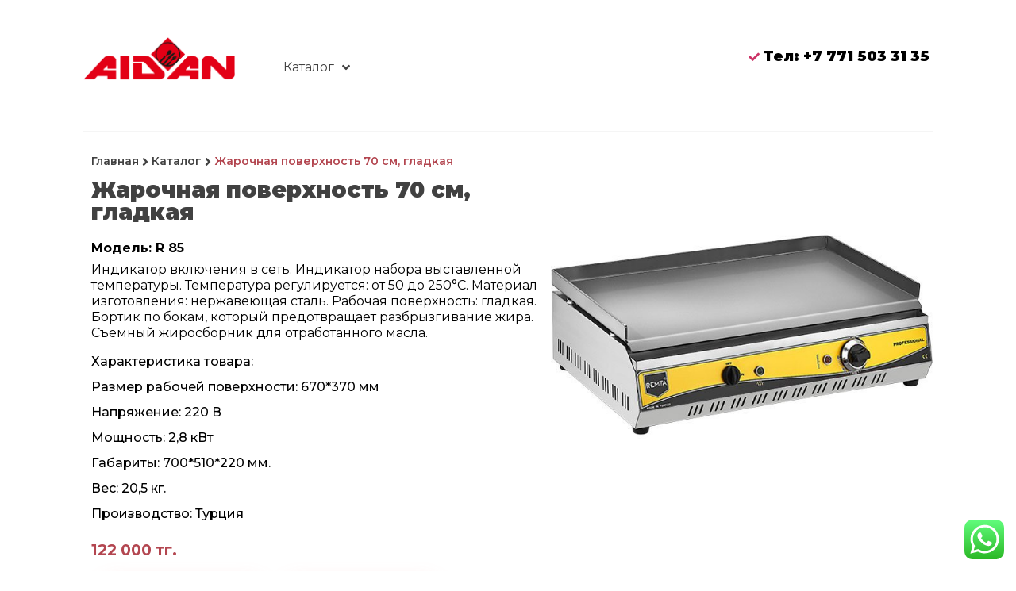

--- FILE ---
content_type: text/css
request_url: https://aidan-horeca.kz/wp-content/uploads/elementor/css/post-12475.css?ver=1648629784
body_size: 329
content:
.elementor-kit-12475{--e-global-color-primary:#414141;--e-global-color-secondary:#414141;--e-global-color-text:#414141;--e-global-color-accent:#B34650;--e-global-color-c0c6ba0:#309229;--e-global-color-7e60552:#F5F5F5;--e-global-typography-primary-font-family:"Montserrat";--e-global-typography-primary-font-weight:600;--e-global-typography-secondary-font-family:"Montserrat";--e-global-typography-secondary-font-weight:400;--e-global-typography-text-font-family:"Montserrat";--e-global-typography-text-font-weight:400;--e-global-typography-accent-font-family:"Montserrat";--e-global-typography-accent-font-weight:500;font-family:"Montserrat", Sans-serif;}.elementor-kit-12475 a{font-family:"Montserrat", Sans-serif;}.elementor-kit-12475 h1{font-family:"Montserrat", Sans-serif;}.elementor-kit-12475 h2{font-family:"Montserrat", Sans-serif;}.elementor-kit-12475 h3{font-family:"Montserrat", Sans-serif;}.elementor-kit-12475 h4{font-family:"Montserrat", Sans-serif;}.elementor-kit-12475 h5{font-family:"Montserrat", Sans-serif;}.elementor-kit-12475 h6{font-family:"Montserrat", Sans-serif;}.elementor-section.elementor-section-boxed > .elementor-container{max-width:1400px;}.e-container{--container-max-width:1400px;}.elementor-widget:not(:last-child){margin-bottom:20px;}.elementor-element{--widgets-spacing:20px;}{}h1.entry-title{display:var(--page-title-display);}.elementor-kit-12475 e-page-transition{background-color:#FFBC7D;}@media(max-width:1024px){.elementor-section.elementor-section-boxed > .elementor-container{max-width:1024px;}.e-container{--container-max-width:1024px;}}@media(max-width:767px){.elementor-section.elementor-section-boxed > .elementor-container{max-width:767px;}.e-container{--container-max-width:767px;}}

--- FILE ---
content_type: text/css
request_url: https://aidan-horeca.kz/wp-content/uploads/elementor/css/post-8060.css?ver=1736934215
body_size: 1764
content:
.elementor-8060 .elementor-element.elementor-element-5f5d550 > .elementor-container{max-width:1400px;min-height:90px;}.elementor-8060 .elementor-element.elementor-element-5f5d550 .elementor-repeater-item-561a7ad.jet-parallax-section__layout .jet-parallax-section__image{background-size:auto;}.elementor-8060 .elementor-element.elementor-element-b73a917 > .elementor-element-populated{margin:0px 0px 0px 0px;--e-column-margin-right:0px;--e-column-margin-left:0px;}.elementor-8060 .elementor-element.elementor-element-b73a917 > .elementor-element-populated > .elementor-widget-wrap{padding:0px 0px 0px 0px;}.elementor-8060 .elementor-element.elementor-element-689f022{width:180px;max-width:180px;}.elementor-bc-flex-widget .elementor-8060 .elementor-element.elementor-element-36bf913.elementor-column .elementor-column-wrap{align-items:center;}.elementor-8060 .elementor-element.elementor-element-36bf913.elementor-column.elementor-element[data-element_type="column"] > .elementor-column-wrap.elementor-element-populated > .elementor-widget-wrap{align-content:center;align-items:center;}.elementor-8060 .elementor-element.elementor-element-36bf913.elementor-column > .elementor-column-wrap > .elementor-widget-wrap{justify-content:flex-end;}.elementor-8060 .elementor-element.elementor-element-36bf913 > .elementor-element-populated{margin:0px 0px 0px 0px;--e-column-margin-right:0px;--e-column-margin-left:0px;}.elementor-8060 .elementor-element.elementor-element-36bf913 > .elementor-element-populated > .elementor-widget-wrap{padding:0px 0px 0px 0px;}.elementor-8060 .elementor-element.elementor-element-4d85105 .elementor-icon-list-items:not(.elementor-inline-items) .elementor-icon-list-item:not(:last-child){padding-bottom:calc(0px/2);}.elementor-8060 .elementor-element.elementor-element-4d85105 .elementor-icon-list-items:not(.elementor-inline-items) .elementor-icon-list-item:not(:first-child){margin-top:calc(0px/2);}.elementor-8060 .elementor-element.elementor-element-4d85105 .elementor-icon-list-items.elementor-inline-items .elementor-icon-list-item{margin-right:calc(0px/2);margin-left:calc(0px/2);}.elementor-8060 .elementor-element.elementor-element-4d85105 .elementor-icon-list-items.elementor-inline-items{margin-right:calc(-0px/2);margin-left:calc(-0px/2);}body.rtl .elementor-8060 .elementor-element.elementor-element-4d85105 .elementor-icon-list-items.elementor-inline-items .elementor-icon-list-item:after{left:calc(-0px/2);}body:not(.rtl) .elementor-8060 .elementor-element.elementor-element-4d85105 .elementor-icon-list-items.elementor-inline-items .elementor-icon-list-item:after{right:calc(-0px/2);}.elementor-8060 .elementor-element.elementor-element-4d85105{--e-icon-list-icon-size:14px;width:auto;max-width:auto;}.elementor-8060 .elementor-element.elementor-element-4d85105 .elementor-icon-list-text{color:var( --e-global-color-primary );}.elementor-8060 .elementor-element.elementor-element-4d85105 .elementor-icon-list-item > .elementor-icon-list-text, .elementor-8060 .elementor-element.elementor-element-4d85105 .elementor-icon-list-item > a{font-size:18px;font-weight:800;line-height:1.5em;letter-spacing:0px;}.elementor-8060 .elementor-element.elementor-element-76cacdb .elementor-icon-wrapper{text-align:center;}.elementor-8060 .elementor-element.elementor-element-76cacdb.elementor-view-stacked .elementor-icon{background-color:var( --e-global-color-primary );}.elementor-8060 .elementor-element.elementor-element-76cacdb.elementor-view-framed .elementor-icon, .elementor-8060 .elementor-element.elementor-element-76cacdb.elementor-view-default .elementor-icon{color:var( --e-global-color-primary );border-color:var( --e-global-color-primary );}.elementor-8060 .elementor-element.elementor-element-76cacdb.elementor-view-framed .elementor-icon, .elementor-8060 .elementor-element.elementor-element-76cacdb.elementor-view-default .elementor-icon svg{fill:var( --e-global-color-primary );}.elementor-8060 .elementor-element.elementor-element-76cacdb.elementor-view-stacked .elementor-icon:hover{background-color:var( --e-global-color-primary );}.elementor-8060 .elementor-element.elementor-element-76cacdb.elementor-view-framed .elementor-icon:hover, .elementor-8060 .elementor-element.elementor-element-76cacdb.elementor-view-default .elementor-icon:hover{color:var( --e-global-color-primary );border-color:var( --e-global-color-primary );}.elementor-8060 .elementor-element.elementor-element-76cacdb.elementor-view-framed .elementor-icon:hover, .elementor-8060 .elementor-element.elementor-element-76cacdb.elementor-view-default .elementor-icon:hover svg{fill:var( --e-global-color-primary );}.elementor-8060 .elementor-element.elementor-element-76cacdb .elementor-icon{font-size:26px;}.elementor-8060 .elementor-element.elementor-element-76cacdb .elementor-icon i, .elementor-8060 .elementor-element.elementor-element-76cacdb .elementor-icon svg{transform:rotate(0deg);}.elementor-8060 .elementor-element.elementor-element-76cacdb > .elementor-widget-container{margin:0px 20px -7px 0px;}.elementor-8060 .elementor-element.elementor-element-76cacdb{width:auto;max-width:auto;align-self:center;}.elementor-8060 .elementor-element.elementor-element-a318a56 .elementor-icon-wrapper{text-align:center;}.elementor-8060 .elementor-element.elementor-element-a318a56.elementor-view-stacked .elementor-icon{background-color:var( --e-global-color-primary );}.elementor-8060 .elementor-element.elementor-element-a318a56.elementor-view-framed .elementor-icon, .elementor-8060 .elementor-element.elementor-element-a318a56.elementor-view-default .elementor-icon{color:var( --e-global-color-primary );border-color:var( --e-global-color-primary );}.elementor-8060 .elementor-element.elementor-element-a318a56.elementor-view-framed .elementor-icon, .elementor-8060 .elementor-element.elementor-element-a318a56.elementor-view-default .elementor-icon svg{fill:var( --e-global-color-primary );}.elementor-8060 .elementor-element.elementor-element-a318a56.elementor-view-stacked .elementor-icon:hover{background-color:var( --e-global-color-primary );}.elementor-8060 .elementor-element.elementor-element-a318a56.elementor-view-framed .elementor-icon:hover, .elementor-8060 .elementor-element.elementor-element-a318a56.elementor-view-default .elementor-icon:hover{color:var( --e-global-color-primary );border-color:var( --e-global-color-primary );}.elementor-8060 .elementor-element.elementor-element-a318a56.elementor-view-framed .elementor-icon:hover, .elementor-8060 .elementor-element.elementor-element-a318a56.elementor-view-default .elementor-icon:hover svg{fill:var( --e-global-color-primary );}.elementor-8060 .elementor-element.elementor-element-a318a56 .elementor-icon{font-size:26px;}.elementor-8060 .elementor-element.elementor-element-a318a56 .elementor-icon i, .elementor-8060 .elementor-element.elementor-element-a318a56 .elementor-icon svg{transform:rotate(0deg);}.elementor-8060 .elementor-element.elementor-element-a318a56 > .elementor-widget-container{margin:0px 20px -7px 0px;}.elementor-8060 .elementor-element.elementor-element-a318a56{width:auto;max-width:auto;align-self:center;}.elementor-8060 .elementor-element.elementor-element-5f5d550{transition:background 0.3s, border 0.3s, border-radius 0.3s, box-shadow 0.3s;padding:0% 3% 0% 3%;}.elementor-8060 .elementor-element.elementor-element-5f5d550 > .elementor-background-overlay{transition:background 0.3s, border-radius 0.3s, opacity 0.3s;}.elementor-8060 .elementor-element.elementor-element-89f294f > .elementor-container{max-width:1070px;min-height:90px;}.elementor-8060 .elementor-element.elementor-element-89f294f .elementor-repeater-item-561a7ad.jet-parallax-section__layout .jet-parallax-section__image{background-size:auto;}.elementor-bc-flex-widget .elementor-8060 .elementor-element.elementor-element-106bd79.elementor-column .elementor-column-wrap{align-items:center;}.elementor-8060 .elementor-element.elementor-element-106bd79.elementor-column.elementor-element[data-element_type="column"] > .elementor-column-wrap.elementor-element-populated > .elementor-widget-wrap{align-content:center;align-items:center;}.elementor-8060 .elementor-element.elementor-element-106bd79.elementor-column > .elementor-column-wrap > .elementor-widget-wrap{justify-content:center;}.elementor-8060 .elementor-element.elementor-element-106bd79 > .elementor-element-populated{margin:-22px 0px 0px 0px;--e-column-margin-right:0px;--e-column-margin-left:0px;}.elementor-8060 .elementor-element.elementor-element-106bd79 > .elementor-element-populated > .elementor-widget-wrap{padding:0px 0px 0px 0px;}.elementor-8060 .elementor-element.elementor-element-613eb3d{text-align:left;}.elementor-8060 .elementor-element.elementor-element-613eb3d img{width:100%;max-width:191px;}.elementor-8060 .elementor-element.elementor-element-613eb3d > .elementor-widget-container{margin:0px 0px 0px 0px;}.elementor-bc-flex-widget .elementor-8060 .elementor-element.elementor-element-6a4614a.elementor-column .elementor-column-wrap{align-items:center;}.elementor-8060 .elementor-element.elementor-element-6a4614a.elementor-column.elementor-element[data-element_type="column"] > .elementor-column-wrap.elementor-element-populated > .elementor-widget-wrap{align-content:center;align-items:center;}.elementor-8060 .elementor-element.elementor-element-6a4614a > .elementor-element-populated > .elementor-widget-wrap{padding:0px 0px 0px 0px;}.elementor-8060 .elementor-element.elementor-element-739eb27 .jet-nav--horizontal{justify-content:flex-start;text-align:left;}.elementor-8060 .elementor-element.elementor-element-739eb27 .jet-nav--vertical .menu-item-link-top{justify-content:flex-start;text-align:left;}.elementor-8060 .elementor-element.elementor-element-739eb27 .jet-nav--vertical-sub-bottom .menu-item-link-sub{justify-content:flex-start;text-align:left;}body:not(.rtl) .elementor-8060 .elementor-element.elementor-element-739eb27 .jet-nav--horizontal .jet-nav__sub{text-align:left;}body.rtl .elementor-8060 .elementor-element.elementor-element-739eb27 .jet-nav--horizontal .jet-nav__sub{text-align:right;}.elementor-8060 .elementor-element.elementor-element-739eb27 .menu-item-link-top{color:var( --e-global-color-primary );}.elementor-8060 .elementor-element.elementor-element-739eb27 .menu-item-link-top .jet-nav-link-text{font-size:16px;font-weight:400;}.elementor-8060 .elementor-element.elementor-element-739eb27 .menu-item:hover > .menu-item-link-top{color:var( --e-global-color-accent );}.elementor-8060 .elementor-element.elementor-element-739eb27 .menu-item.current-menu-item .menu-item-link-top{color:var( --e-global-color-accent );}.elementor-8060 .elementor-element.elementor-element-739eb27 .jet-nav__sub{width:300px;background-color:#FFFFFF;border-radius:10px 10px 10px 10px;box-shadow:3px 3px 10px 0px rgba(0, 0, 0, 0.07);padding:6% 10% 6% 10%;}.elementor-8060 .elementor-element.elementor-element-739eb27 .jet-nav__sub > .menu-item:first-child > .menu-item-link{border-radius:10px 10px 0 0;}.elementor-8060 .elementor-element.elementor-element-739eb27 .jet-nav__sub > .menu-item:last-child > .menu-item-link{border-radius:0 0 10px 10px;}.elementor-8060 .elementor-element.elementor-element-739eb27 .jet-nav--horizontal .jet-nav-depth-0{margin-top:0px;}.elementor-8060 .elementor-element.elementor-element-739eb27 .jet-nav--vertical-sub-left-side .jet-nav-depth-0{margin-right:0px;}.elementor-8060 .elementor-element.elementor-element-739eb27 .jet-nav--vertical-sub-right-side .jet-nav-depth-0{margin-left:0px;}.elementor-8060 .elementor-element.elementor-element-739eb27 .jet-nav-depth-0 .jet-nav__sub{margin-left:0px;}.elementor-8060 .elementor-element.elementor-element-739eb27 .jet-nav--vertical-sub-left-side .jet-nav-depth-0 .jet-nav__sub{margin-right:0px;margin-left:0;}.elementor-8060 .elementor-element.elementor-element-739eb27 .menu-item-link-sub .jet-nav-link-text{font-size:14px;line-height:1.2em;}.elementor-8060 .elementor-element.elementor-element-739eb27 .menu-item-link-sub{color:var( --e-global-color-primary );padding:5px 5px 5px 5px;}.elementor-8060 .elementor-element.elementor-element-739eb27 .menu-item-link-sub .jet-nav-arrow{font-size:10px;margin-left:1px;}.elementor-8060 .elementor-element.elementor-element-739eb27 .menu-item-link-sub .jet-nav-arrow svg{width:10px;}.elementor-8060 .elementor-element.elementor-element-739eb27 .jet-nav--vertical-sub-left-side .menu-item-link-sub .jet-nav-arrow{margin-right:1px;margin-left:0;}.elementor-bc-flex-widget .elementor-8060 .elementor-element.elementor-element-e150c13.elementor-column .elementor-column-wrap{align-items:flex-start;}.elementor-8060 .elementor-element.elementor-element-e150c13.elementor-column.elementor-element[data-element_type="column"] > .elementor-column-wrap.elementor-element-populated > .elementor-widget-wrap{align-content:flex-start;align-items:flex-start;}.elementor-8060 .elementor-element.elementor-element-e150c13.elementor-column > .elementor-column-wrap > .elementor-widget-wrap{justify-content:flex-end;}.elementor-8060 .elementor-element.elementor-element-e150c13 > .elementor-element-populated{margin:-7px 0px 0px 0px;--e-column-margin-right:0px;--e-column-margin-left:0px;}.elementor-8060 .elementor-element.elementor-element-e150c13 > .elementor-element-populated > .elementor-widget-wrap{padding:0px 0px 0px 0px;}.elementor-8060 .elementor-element.elementor-element-462b765 .elementor-icon-list-items:not(.elementor-inline-items) .elementor-icon-list-item:not(:last-child){padding-bottom:calc(0px/2);}.elementor-8060 .elementor-element.elementor-element-462b765 .elementor-icon-list-items:not(.elementor-inline-items) .elementor-icon-list-item:not(:first-child){margin-top:calc(0px/2);}.elementor-8060 .elementor-element.elementor-element-462b765 .elementor-icon-list-items.elementor-inline-items .elementor-icon-list-item{margin-right:calc(0px/2);margin-left:calc(0px/2);}.elementor-8060 .elementor-element.elementor-element-462b765 .elementor-icon-list-items.elementor-inline-items{margin-right:calc(-0px/2);margin-left:calc(-0px/2);}body.rtl .elementor-8060 .elementor-element.elementor-element-462b765 .elementor-icon-list-items.elementor-inline-items .elementor-icon-list-item:after{left:calc(-0px/2);}body:not(.rtl) .elementor-8060 .elementor-element.elementor-element-462b765 .elementor-icon-list-items.elementor-inline-items .elementor-icon-list-item:after{right:calc(-0px/2);}.elementor-8060 .elementor-element.elementor-element-462b765{--e-icon-list-icon-size:14px;width:auto;max-width:auto;}.elementor-8060 .elementor-element.elementor-element-462b765 .elementor-icon-list-text{color:#000000;}.elementor-8060 .elementor-element.elementor-element-462b765 .elementor-icon-list-item > .elementor-icon-list-text, .elementor-8060 .elementor-element.elementor-element-462b765 .elementor-icon-list-item > a{font-size:18px;font-weight:900;line-height:1.5em;letter-spacing:0px;}.elementor-8060 .elementor-element.elementor-element-89f294f{margin-top:40px;margin-bottom:0px;padding:0% 3% 0% 3%;z-index:10;}@media(min-width:768px){.elementor-8060 .elementor-element.elementor-element-106bd79{width:22.117%;}.elementor-8060 .elementor-element.elementor-element-6a4614a{width:44.215%;}}@media(max-width:1024px){.elementor-bc-flex-widget .elementor-8060 .elementor-element.elementor-element-b73a917.elementor-column .elementor-column-wrap{align-items:center;}.elementor-8060 .elementor-element.elementor-element-b73a917.elementor-column.elementor-element[data-element_type="column"] > .elementor-column-wrap.elementor-element-populated > .elementor-widget-wrap{align-content:center;align-items:center;}.elementor-8060 .elementor-element.elementor-element-4d85105 .elementor-icon-list-items:not(.elementor-inline-items) .elementor-icon-list-item:not(:last-child){padding-bottom:calc(15px/2);}.elementor-8060 .elementor-element.elementor-element-4d85105 .elementor-icon-list-items:not(.elementor-inline-items) .elementor-icon-list-item:not(:first-child){margin-top:calc(15px/2);}.elementor-8060 .elementor-element.elementor-element-4d85105 .elementor-icon-list-items.elementor-inline-items .elementor-icon-list-item{margin-right:calc(15px/2);margin-left:calc(15px/2);}.elementor-8060 .elementor-element.elementor-element-4d85105 .elementor-icon-list-items.elementor-inline-items{margin-right:calc(-15px/2);margin-left:calc(-15px/2);}body.rtl .elementor-8060 .elementor-element.elementor-element-4d85105 .elementor-icon-list-items.elementor-inline-items .elementor-icon-list-item:after{left:calc(-15px/2);}body:not(.rtl) .elementor-8060 .elementor-element.elementor-element-4d85105 .elementor-icon-list-items.elementor-inline-items .elementor-icon-list-item:after{right:calc(-15px/2);}.elementor-8060 .elementor-element.elementor-element-4d85105 .elementor-icon-list-item > .elementor-icon-list-text, .elementor-8060 .elementor-element.elementor-element-4d85105 .elementor-icon-list-item > a{font-size:14px;line-height:1.2em;}.elementor-8060 .elementor-element.elementor-element-4d85105 > .elementor-widget-container{margin:0px 20px 0px 0px;}.elementor-8060 .elementor-element.elementor-element-76cacdb > .elementor-widget-container{margin:0px 0px 0px 0px;padding:5px 5px 0px 5px;border-radius:5px 5px 5px 5px;}.elementor-8060 .elementor-element.elementor-element-a318a56 > .elementor-widget-container{margin:0px 0px 0px 0px;padding:5px 5px 0px 5px;border-radius:5px 5px 5px 5px;}}@media(max-width:767px){.elementor-8060 .elementor-element.elementor-element-5f5d550 > .elementor-container{min-height:60px;}.elementor-8060 .elementor-element.elementor-element-b73a917{width:25%;}.elementor-bc-flex-widget .elementor-8060 .elementor-element.elementor-element-b73a917.elementor-column .elementor-column-wrap{align-items:center;}.elementor-8060 .elementor-element.elementor-element-b73a917.elementor-column.elementor-element[data-element_type="column"] > .elementor-column-wrap.elementor-element-populated > .elementor-widget-wrap{align-content:center;align-items:center;}.elementor-8060 .elementor-element.elementor-element-689f022 > .elementor-widget-container{margin:0px 0px 10px 0px;}.elementor-8060 .elementor-element.elementor-element-36bf913{width:75%;}.elementor-8060 .elementor-element.elementor-element-76cacdb .elementor-icon{font-size:17px;}.elementor-8060 .elementor-element.elementor-element-76cacdb > .elementor-widget-container{margin:0px 10px 0px 0px;padding:0px 0px -10px 0px;}.elementor-8060 .elementor-element.elementor-element-a318a56 .elementor-icon{font-size:20px;}.elementor-8060 .elementor-element.elementor-element-a318a56 > .elementor-widget-container{margin:0px 0px 0px 0px;padding:0px 0px -10px 0px;}.elementor-8060 .elementor-element.elementor-element-5f5d550{padding:0% 5% 0% 5%;}.elementor-8060 .elementor-element.elementor-element-739eb27 .jet-mobile-menu .menu-item-link{justify-content:flex-start;text-align:left;}.elementor-8060 .elementor-element.elementor-element-739eb27 .jet-mobile-menu .jet-nav--vertical-sub-left-side .menu-item-link-sub .jet-nav-arrow{margin-left:1px;margin-right:0;}}

--- FILE ---
content_type: text/css
request_url: https://aidan-horeca.kz/wp-content/uploads/elementor/css/post-12504.css?ver=1736934239
body_size: 903
content:
.elementor-12504 .elementor-element.elementor-element-abaf45e > .elementor-container{max-width:1100px;min-height:275px;}.elementor-12504 .elementor-element.elementor-element-abaf45e .elementor-repeater-item-b283688.jet-parallax-section__layout .jet-parallax-section__image{background-size:auto;}.elementor-bc-flex-widget .elementor-12504 .elementor-element.elementor-element-93b0d11.elementor-column .elementor-column-wrap{align-items:center;}.elementor-12504 .elementor-element.elementor-element-93b0d11.elementor-column.elementor-element[data-element_type="column"] > .elementor-column-wrap.elementor-element-populated > .elementor-widget-wrap{align-content:center;align-items:center;}.elementor-12504 .elementor-element.elementor-element-93b0d11 > .elementor-column-wrap > .elementor-widget-wrap > .elementor-widget:not(.elementor-widget__width-auto):not(.elementor-widget__width-initial):not(:last-child):not(.elementor-absolute){margin-bottom:0px;}.elementor-12504 .elementor-element.elementor-element-93b0d11 > .elementor-element-populated{margin:0px 0px 0px 0px;--e-column-margin-right:0px;--e-column-margin-left:0px;}.elementor-12504 .elementor-element.elementor-element-93b0d11 > .elementor-element-populated > .elementor-widget-wrap{padding:0px 0px 0px 0px;}.elementor-12504 .elementor-element.elementor-element-1150637{text-align:left;}.elementor-12504 .elementor-element.elementor-element-1150637 img{width:100%;max-width:191px;}.elementor-12504 .elementor-element.elementor-element-1150637 > .elementor-widget-container{margin:0px 0px 0px 0px;padding:0px 0px 0px 0px;}.elementor-bc-flex-widget .elementor-12504 .elementor-element.elementor-element-438f87f.elementor-column .elementor-column-wrap{align-items:center;}.elementor-12504 .elementor-element.elementor-element-438f87f.elementor-column.elementor-element[data-element_type="column"] > .elementor-column-wrap.elementor-element-populated > .elementor-widget-wrap{align-content:center;align-items:center;}.elementor-12504 .elementor-element.elementor-element-438f87f.elementor-column > .elementor-column-wrap > .elementor-widget-wrap{justify-content:center;}.elementor-12504 .elementor-element.elementor-element-438f87f > .elementor-element-populated{margin:0px 0px 0px 0px;--e-column-margin-right:0px;--e-column-margin-left:0px;}.elementor-12504 .elementor-element.elementor-element-438f87f > .elementor-element-populated > .elementor-widget-wrap{padding:0px 0px 0px 0px;}.elementor-12504 .elementor-element.elementor-element-f9da487{text-align:center;width:312px;max-width:312px;}.elementor-12504 .elementor-element.elementor-element-f9da487 .elementor-heading-title{color:var( --e-global-color-primary );font-size:18px;font-weight:900;line-height:1.5em;}.elementor-bc-flex-widget .elementor-12504 .elementor-element.elementor-element-f48b72c.elementor-column .elementor-column-wrap{align-items:center;}.elementor-12504 .elementor-element.elementor-element-f48b72c.elementor-column.elementor-element[data-element_type="column"] > .elementor-column-wrap.elementor-element-populated > .elementor-widget-wrap{align-content:center;align-items:center;}.elementor-12504 .elementor-element.elementor-element-f48b72c.elementor-column > .elementor-column-wrap > .elementor-widget-wrap{justify-content:flex-end;}.elementor-12504 .elementor-element.elementor-element-f48b72c > .elementor-element-populated{margin:0px 0px 0px 0px;--e-column-margin-right:0px;--e-column-margin-left:0px;}.elementor-12504 .elementor-element.elementor-element-f48b72c > .elementor-element-populated > .elementor-widget-wrap{padding:0px 0px 0px 0px;}.elementor-12504 .elementor-element.elementor-element-911df36 .elementor-icon-list-items:not(.elementor-inline-items) .elementor-icon-list-item:not(:last-child){padding-bottom:calc(3px/2);}.elementor-12504 .elementor-element.elementor-element-911df36 .elementor-icon-list-items:not(.elementor-inline-items) .elementor-icon-list-item:not(:first-child){margin-top:calc(3px/2);}.elementor-12504 .elementor-element.elementor-element-911df36 .elementor-icon-list-items.elementor-inline-items .elementor-icon-list-item{margin-right:calc(3px/2);margin-left:calc(3px/2);}.elementor-12504 .elementor-element.elementor-element-911df36 .elementor-icon-list-items.elementor-inline-items{margin-right:calc(-3px/2);margin-left:calc(-3px/2);}body.rtl .elementor-12504 .elementor-element.elementor-element-911df36 .elementor-icon-list-items.elementor-inline-items .elementor-icon-list-item:after{left:calc(-3px/2);}body:not(.rtl) .elementor-12504 .elementor-element.elementor-element-911df36 .elementor-icon-list-items.elementor-inline-items .elementor-icon-list-item:after{right:calc(-3px/2);}.elementor-12504 .elementor-element.elementor-element-911df36{--e-icon-list-icon-size:14px;}.elementor-12504 .elementor-element.elementor-element-911df36 .elementor-icon-list-text{color:var( --e-global-color-primary );padding-left:13px;}.elementor-12504 .elementor-element.elementor-element-911df36 .elementor-icon-list-item > .elementor-icon-list-text, .elementor-12504 .elementor-element.elementor-element-911df36 .elementor-icon-list-item > a{font-size:18px;font-weight:900;}.elementor-12504 .elementor-element.elementor-element-abaf45e, .elementor-12504 .elementor-element.elementor-element-abaf45e > .elementor-background-overlay{border-radius:15px 15px 0px 0px;}.elementor-12504 .elementor-element.elementor-element-abaf45e{margin-top:0px;margin-bottom:0px;padding:0% 3% 0% 3%;}@media(max-width:1024px){.elementor-12504 .elementor-element.elementor-element-abaf45e > .elementor-container{min-height:111px;}.elementor-12504 .elementor-element.elementor-element-93b0d11 > .elementor-element-populated{margin:0px 0px 0px 0px;--e-column-margin-right:0px;--e-column-margin-left:0px;}.elementor-12504 .elementor-element.elementor-element-1150637 img{max-width:150px;}.elementor-12504 .elementor-element.elementor-element-438f87f > .elementor-element-populated{margin:0px 0px 0px 0px;--e-column-margin-right:0px;--e-column-margin-left:0px;}.elementor-12504 .elementor-element.elementor-element-f9da487 .elementor-heading-title{font-size:14px;}.elementor-12504 .elementor-element.elementor-element-f48b72c > .elementor-element-populated{margin:0px 0px 0px 0px;--e-column-margin-right:0px;--e-column-margin-left:0px;}.elementor-12504 .elementor-element.elementor-element-911df36 .elementor-icon-list-item > .elementor-icon-list-text, .elementor-12504 .elementor-element.elementor-element-911df36 .elementor-icon-list-item > a{font-size:14px;}.elementor-12504 .elementor-element.elementor-element-abaf45e{margin-top:0px;margin-bottom:0px;padding:0% 3% 0% 3%;}}@media(max-width:767px){.elementor-12504 .elementor-element.elementor-element-1150637{text-align:center;}.elementor-12504 .elementor-element.elementor-element-1150637 img{max-width:50%;}.elementor-12504 .elementor-element.elementor-element-1150637 > .elementor-widget-container{margin:30px 0px 0px 0px;}.elementor-12504 .elementor-element.elementor-element-438f87f{width:100%;}.elementor-12504 .elementor-element.elementor-element-438f87f > .elementor-element-populated{margin:20px 0px 20px 0px;--e-column-margin-right:0px;--e-column-margin-left:0px;}.elementor-12504 .elementor-element.elementor-element-f9da487 .elementor-heading-title{font-size:4vw;}.elementor-12504 .elementor-element.elementor-element-f48b72c > .elementor-element-populated{margin:0px 0px 30px 0px;--e-column-margin-right:0px;--e-column-margin-left:0px;}.elementor-12504 .elementor-element.elementor-element-f48b72c > .elementor-element-populated > .elementor-widget-wrap{padding:0% 0% 0% 0%;}.elementor-12504 .elementor-element.elementor-element-911df36 .elementor-icon-list-item > .elementor-icon-list-text, .elementor-12504 .elementor-element.elementor-element-911df36 .elementor-icon-list-item > a{font-size:4vw;}.elementor-12504 .elementor-element.elementor-element-abaf45e{padding:0% 5% 0% 5%;}}@media(max-width:1024px) and (min-width:768px){.elementor-12504 .elementor-element.elementor-element-93b0d11{width:33%;}.elementor-12504 .elementor-element.elementor-element-438f87f{width:33%;}.elementor-12504 .elementor-element.elementor-element-f48b72c{width:33%;}}

--- FILE ---
content_type: text/css
request_url: https://aidan-horeca.kz/wp-content/uploads/elementor/css/post-15781.css?ver=1722451200
body_size: 2049
content:
.elementor-15781 .elementor-element.elementor-element-4ca0794 > .elementor-container{max-width:1070px;}.elementor-15781 .elementor-element.elementor-element-4ca0794{margin-top:20px;margin-bottom:0px;padding:0% 3% 0% 3%;}.elementor-15781 .elementor-element.elementor-element-866ed61 > .elementor-element-populated > .elementor-widget-wrap{padding:0px 0px 0px 0px;}.elementor-15781 .elementor-element.elementor-element-7e916df{--divider-border-style:solid;--divider-color:var( --e-global-color-7e60552 );--divider-border-width:1px;}.elementor-15781 .elementor-element.elementor-element-7e916df .elementor-divider-separator{width:100%;}.elementor-15781 .elementor-element.elementor-element-7e916df .elementor-divider{padding-top:15px;padding-bottom:15px;}.elementor-15781 .elementor-element.elementor-element-95bd05e > .elementor-container{max-width:1070px;}.elementor-15781 .elementor-element.elementor-element-95bd05e{margin-top:0px;margin-bottom:0px;padding:0% 3% 0% 3%;}.elementor-15781 .elementor-element.elementor-element-9448755 > .elementor-column-wrap > .elementor-widget-wrap > .elementor-widget:not(.elementor-widget__width-auto):not(.elementor-widget__width-initial):not(:last-child):not(.elementor-absolute){margin-bottom:0px;}.elementor-15781 .elementor-element.elementor-element-9448755 > .elementor-element-populated{transition:background 0.3s, border 0.3s, border-radius 0.3s, box-shadow 0.3s;}.elementor-15781 .elementor-element.elementor-element-9448755 > .elementor-element-populated > .elementor-background-overlay{transition:background 0.3s, border-radius 0.3s, opacity 0.3s;}.elementor-15781 .elementor-element.elementor-element-06a8138 .elementor-heading-title{color:var( --e-global-color-primary );font-size:14px;font-weight:600;}.elementor-15781 .elementor-element.elementor-element-06a8138{width:auto;max-width:auto;}.elementor-15781 .elementor-element.elementor-element-e659a5c .elementor-icon-wrapper{text-align:center;}.elementor-15781 .elementor-element.elementor-element-e659a5c.elementor-view-stacked .elementor-icon{background-color:var( --e-global-color-primary );}.elementor-15781 .elementor-element.elementor-element-e659a5c.elementor-view-framed .elementor-icon, .elementor-15781 .elementor-element.elementor-element-e659a5c.elementor-view-default .elementor-icon{color:var( --e-global-color-primary );border-color:var( --e-global-color-primary );}.elementor-15781 .elementor-element.elementor-element-e659a5c.elementor-view-framed .elementor-icon, .elementor-15781 .elementor-element.elementor-element-e659a5c.elementor-view-default .elementor-icon svg{fill:var( --e-global-color-primary );}.elementor-15781 .elementor-element.elementor-element-e659a5c .elementor-icon{font-size:16px;}.elementor-15781 .elementor-element.elementor-element-e659a5c .elementor-icon i, .elementor-15781 .elementor-element.elementor-element-e659a5c .elementor-icon svg{transform:rotate(0deg);}.elementor-15781 .elementor-element.elementor-element-e659a5c > .elementor-widget-container{margin:0px 0px -8px 0px;padding:0px 0px 0px 0px;}.elementor-15781 .elementor-element.elementor-element-e659a5c{width:auto;max-width:auto;align-self:center;}.elementor-15781 .elementor-element.elementor-element-63bd16f .elementor-heading-title{color:var( --e-global-color-primary );font-size:14px;font-weight:600;}.elementor-15781 .elementor-element.elementor-element-63bd16f{width:auto;max-width:auto;}.elementor-15781 .elementor-element.elementor-element-abb2e94 .elementor-icon-wrapper{text-align:center;}.elementor-15781 .elementor-element.elementor-element-abb2e94.elementor-view-stacked .elementor-icon{background-color:var( --e-global-color-primary );}.elementor-15781 .elementor-element.elementor-element-abb2e94.elementor-view-framed .elementor-icon, .elementor-15781 .elementor-element.elementor-element-abb2e94.elementor-view-default .elementor-icon{color:var( --e-global-color-primary );border-color:var( --e-global-color-primary );}.elementor-15781 .elementor-element.elementor-element-abb2e94.elementor-view-framed .elementor-icon, .elementor-15781 .elementor-element.elementor-element-abb2e94.elementor-view-default .elementor-icon svg{fill:var( --e-global-color-primary );}.elementor-15781 .elementor-element.elementor-element-abb2e94 .elementor-icon{font-size:16px;}.elementor-15781 .elementor-element.elementor-element-abb2e94 .elementor-icon i, .elementor-15781 .elementor-element.elementor-element-abb2e94 .elementor-icon svg{transform:rotate(0deg);}.elementor-15781 .elementor-element.elementor-element-abb2e94 > .elementor-widget-container{margin:0px 0px -8px 0px;padding:0px 0px 0px 0px;}.elementor-15781 .elementor-element.elementor-element-abb2e94{width:auto;max-width:auto;align-self:center;}.elementor-15781 .elementor-element.elementor-element-6603834 .elementor-heading-title{color:var( --e-global-color-accent );font-size:14px;font-weight:600;}.elementor-15781 .elementor-element.elementor-element-6603834{width:auto;max-width:auto;}.elementor-15781 .elementor-element.elementor-element-24fde39 .elementor-heading-title{color:var( --e-global-color-primary );font-size:28px;font-weight:900;}.elementor-15781 .elementor-element.elementor-element-24fde39 > .elementor-widget-container{margin:10px 0px 20px 0px;}.elementor-15781 .elementor-element.elementor-element-9f5dd28 .jet-listing-dynamic-repeater__items{flex-direction:column;justify-content:flex-start;}.elementor-15781 .elementor-element.elementor-element-9f5dd28 .jet-listing-dynamic-repeater__item > *{justify-content:flex-start;font-size:16px;color:#000000;}.elementor-15781 .elementor-element.elementor-element-9f5dd28 > .elementor-widget-container{padding:0px 0px 0px 0px;border-radius:15px 15px 15px 15px;}.elementor-15781 .elementor-element.elementor-element-9f5dd28{width:auto;max-width:auto;}.elementor-15781 .elementor-element.elementor-element-05f4353 .jet-listing-dynamic-repeater__items{flex-direction:column;justify-content:flex-start;}.elementor-15781 .elementor-element.elementor-element-05f4353 .jet-listing-dynamic-repeater__item > *{justify-content:flex-start;font-size:16px;color:#000000;}.elementor-15781 .elementor-element.elementor-element-05f4353 > .elementor-widget-container{padding:0px 0px 0px 0px;border-radius:15px 15px 15px 15px;}.elementor-15781 .elementor-element.elementor-element-8e0f814 .elementor-button{font-size:16px;fill:#FFFFFF;color:#FFFFFF;background-color:var( --e-global-color-c0c6ba0 );border-radius:30px 30px 30px 30px;box-shadow:5px 5px 25px 0px rgba(255, 134.7065217391304, 134.7065217391304, 0.22);padding:20px 0px 20px 0px;}.elementor-15781 .elementor-element.elementor-element-8e0f814 .elementor-button:hover, .elementor-15781 .elementor-element.elementor-element-8e0f814 .elementor-button:focus{color:#FFFFFF;background-color:#D22838;}.elementor-15781 .elementor-element.elementor-element-8e0f814 .elementor-button:hover svg, .elementor-15781 .elementor-element.elementor-element-8e0f814 .elementor-button:focus svg{fill:#FFFFFF;}.elementor-15781 .elementor-element.elementor-element-8e0f814 > .elementor-widget-container{margin:20px 0px 0px 0px;}.elementor-15781 .elementor-element.elementor-element-8e0f814{width:220px;max-width:220px;}.elementor-15781 .elementor-element.elementor-element-6080f2f .elementor-button{font-size:16px;fill:#FFFFFF;color:#FFFFFF;background-color:var( --e-global-color-accent );border-radius:30px 30px 30px 30px;box-shadow:5px 5px 25px 0px rgba(255, 134.7065217391304, 134.7065217391304, 0.22);padding:20px 0px 20px 0px;}.elementor-15781 .elementor-element.elementor-element-6080f2f .elementor-button:hover, .elementor-15781 .elementor-element.elementor-element-6080f2f .elementor-button:focus{color:#FFFFFF;background-color:#D22838;}.elementor-15781 .elementor-element.elementor-element-6080f2f .elementor-button:hover svg, .elementor-15781 .elementor-element.elementor-element-6080f2f .elementor-button:focus svg{fill:#FFFFFF;}.elementor-15781 .elementor-element.elementor-element-6080f2f > .elementor-widget-container{margin:20px 0px 0px 10px;}.elementor-15781 .elementor-element.elementor-element-6080f2f{width:220px;max-width:220px;}.elementor-15781 .elementor-element.elementor-element-4101d85 > .elementor-element-populated > .elementor-widget-wrap{padding:0px 0px 0px 0px;}.elementor-15781 .elementor-element.elementor-element-69e681b .elementor-heading-title{color:var( --e-global-color-primary );font-size:14px;font-weight:600;}.elementor-15781 .elementor-element.elementor-element-69e681b{width:auto;max-width:auto;}.elementor-15781 .elementor-element.elementor-element-07256bf .elementor-icon-wrapper{text-align:center;}.elementor-15781 .elementor-element.elementor-element-07256bf.elementor-view-stacked .elementor-icon{background-color:var( --e-global-color-primary );}.elementor-15781 .elementor-element.elementor-element-07256bf.elementor-view-framed .elementor-icon, .elementor-15781 .elementor-element.elementor-element-07256bf.elementor-view-default .elementor-icon{color:var( --e-global-color-primary );border-color:var( --e-global-color-primary );}.elementor-15781 .elementor-element.elementor-element-07256bf.elementor-view-framed .elementor-icon, .elementor-15781 .elementor-element.elementor-element-07256bf.elementor-view-default .elementor-icon svg{fill:var( --e-global-color-primary );}.elementor-15781 .elementor-element.elementor-element-07256bf .elementor-icon{font-size:16px;}.elementor-15781 .elementor-element.elementor-element-07256bf .elementor-icon i, .elementor-15781 .elementor-element.elementor-element-07256bf .elementor-icon svg{transform:rotate(0deg);}.elementor-15781 .elementor-element.elementor-element-07256bf > .elementor-widget-container{margin:0px 0px -8px 0px;padding:0px 0px 0px 0px;}.elementor-15781 .elementor-element.elementor-element-07256bf{width:auto;max-width:auto;align-self:center;}.elementor-15781 .elementor-element.elementor-element-ced84c4 .elementor-heading-title{color:var( --e-global-color-primary );font-size:14px;font-weight:600;}.elementor-15781 .elementor-element.elementor-element-ced84c4{width:auto;max-width:auto;}.elementor-15781 .elementor-element.elementor-element-b148b8e .elementor-icon-wrapper{text-align:center;}.elementor-15781 .elementor-element.elementor-element-b148b8e.elementor-view-stacked .elementor-icon{background-color:var( --e-global-color-primary );}.elementor-15781 .elementor-element.elementor-element-b148b8e.elementor-view-framed .elementor-icon, .elementor-15781 .elementor-element.elementor-element-b148b8e.elementor-view-default .elementor-icon{color:var( --e-global-color-primary );border-color:var( --e-global-color-primary );}.elementor-15781 .elementor-element.elementor-element-b148b8e.elementor-view-framed .elementor-icon, .elementor-15781 .elementor-element.elementor-element-b148b8e.elementor-view-default .elementor-icon svg{fill:var( --e-global-color-primary );}.elementor-15781 .elementor-element.elementor-element-b148b8e .elementor-icon{font-size:16px;}.elementor-15781 .elementor-element.elementor-element-b148b8e .elementor-icon i, .elementor-15781 .elementor-element.elementor-element-b148b8e .elementor-icon svg{transform:rotate(0deg);}.elementor-15781 .elementor-element.elementor-element-b148b8e > .elementor-widget-container{margin:0px 0px -8px 0px;padding:0px 0px 0px 0px;}.elementor-15781 .elementor-element.elementor-element-b148b8e{width:auto;max-width:auto;align-self:center;}.elementor-15781 .elementor-element.elementor-element-00cbe53 .elementor-heading-title{color:var( --e-global-color-accent );font-size:14px;font-weight:600;}.elementor-15781 .elementor-element.elementor-element-00cbe53{width:auto;max-width:auto;}.elementor-15781 .elementor-element.elementor-element-d79839b .elementor-heading-title{color:var( --e-global-color-primary );font-size:28px;font-weight:900;}.elementor-15781 .elementor-element.elementor-element-d79839b > .elementor-widget-container{margin:10px 0px 0px 0px;}.elementor-15781 .elementor-element.elementor-element-7d6f455{text-align:center;}.elementor-15781 .elementor-element.elementor-element-7d6f455 img{width:100%;max-width:100%;border-radius:15px 15px 15px 15px;}.elementor-15781 .elementor-element.elementor-element-5d5924b .jet-woo-product-gallery-slider .jet-woo-product-gallery__image{border-radius:10px 10px 10px 10px;}.elementor-15781 .elementor-element.elementor-element-5d5924b .jet-woo-product-gallery-slider .jet-swiper-nav{font-size:23px;color:var( --e-global-color-7e60552 );background-color:var( --e-global-color-accent );border-radius:50% 50% 50% 50%;padding:8px 14px 8px 13px;}.elementor-15781 .elementor-element.elementor-element-5d5924b .jet-woo-product-gallery-slider .jet-swiper-nav.jet-swiper-button-prev{top:50%;bottom:auto;transform:translate(0,-50%);right:auto;left:-10%;}.elementor-15781 .elementor-element.elementor-element-5d5924b .jet-woo-product-gallery-slider .jet-swiper-nav.jet-swiper-button-next{top:50%;bottom:auto;transform:translate(0,-50%);left:auto;right:-10%;}.elementor-15781 .elementor-element.elementor-element-5d5924b .jet-woo-swiper-gallery-thumbs.swiper-container-horizontal{text-align:left;}.elementor-15781 .elementor-element.elementor-element-5d5924b .jet-woo-swiper-control-thumbs__item{border-radius:5px 5px 5px 5px;}.elementor-15781 .elementor-element.elementor-element-5d5924b .jet-woo-swiper-gallery-thumbs{padding-top:10px;padding-bottom:0px;}.elementor-15781 .elementor-element.elementor-element-0861cee > .elementor-container{max-width:1070px;}.elementor-15781 .elementor-element.elementor-element-0861cee{margin-top:0px;margin-bottom:20px;padding:0% 3% 0% 3%;}.elementor-15781 .elementor-element.elementor-element-bb89cc6 > .elementor-element-populated > .elementor-widget-wrap{padding:0px 0px 0px 0px;}.elementor-15781 .elementor-element.elementor-element-caae7af{--divider-border-style:solid;--divider-color:var( --e-global-color-7e60552 );--divider-border-width:1px;}.elementor-15781 .elementor-element.elementor-element-caae7af .elementor-divider-separator{width:100%;}.elementor-15781 .elementor-element.elementor-element-caae7af .elementor-divider{padding-top:15px;padding-bottom:15px;}@media(min-width:768px){.elementor-15781 .elementor-element.elementor-element-9448755{width:55%;}.elementor-15781 .elementor-element.elementor-element-4101d85{width:45%;}}@media(max-width:1024px){.elementor-15781 .elementor-element.elementor-element-95bd05e{margin-top:10px;margin-bottom:10px;}.elementor-15781 .elementor-element.elementor-element-9448755 > .elementor-element-populated{margin:0px 0px 0px 0px;--e-column-margin-right:0px;--e-column-margin-left:0px;}.elementor-15781 .elementor-element.elementor-element-9448755 > .elementor-element-populated > .elementor-widget-wrap{padding:0px 0px 0px 0px;}.elementor-15781 .elementor-element.elementor-element-24fde39 .elementor-heading-title{font-size:22px;}.elementor-15781 .elementor-element.elementor-element-9f5dd28 .jet-listing-dynamic-repeater__item > *{font-size:14px;}.elementor-15781 .elementor-element.elementor-element-05f4353 .jet-listing-dynamic-repeater__item > *{font-size:14px;}.elementor-15781 .elementor-element.elementor-element-8e0f814 .elementor-button{font-size:14px;padding:15px 0px 15px 0px;}.elementor-15781 .elementor-element.elementor-element-8e0f814{width:47%;max-width:47%;}.elementor-15781 .elementor-element.elementor-element-6080f2f .elementor-button{font-size:14px;padding:15px 0px 15px 0px;}.elementor-15781 .elementor-element.elementor-element-6080f2f{width:47%;max-width:47%;}.elementor-15781 .elementor-element.elementor-element-d79839b .elementor-heading-title{font-size:22px;}.elementor-15781 .elementor-element.elementor-element-7d6f455 img{max-width:80%;}.elementor-15781 .elementor-element.elementor-element-5d5924b .jet-woo-product-gallery-slider .jet-swiper-nav{font-size:18px;padding:6px 10px 6px 10px;}.elementor-15781 .elementor-element.elementor-element-5d5924b .jet-woo-product-gallery-slider .jet-swiper-nav.jet-swiper-button-prev{left:2%;right:auto;}.elementor-15781 .elementor-element.elementor-element-5d5924b .jet-woo-product-gallery-slider .jet-swiper-nav.jet-swiper-button-next{right:2%;left:auto;}}@media(max-width:767px){.elementor-15781 .elementor-element.elementor-element-4ca0794{margin-top:0px;margin-bottom:0px;}.elementor-15781 .elementor-element.elementor-element-7e916df .elementor-divider-separator{width:100%;}.elementor-15781 .elementor-element.elementor-element-7e916df .elementor-divider{padding-top:0px;padding-bottom:0px;}.elementor-15781 .elementor-element.elementor-element-95bd05e{padding:0% 5% 0% 5%;}.elementor-15781 .elementor-element.elementor-element-9448755.elementor-column{order:2;}.elementor-15781 .elementor-element.elementor-element-9f5dd28 .jet-listing-dynamic-repeater__items{justify-content:flex-start;}.elementor-15781 .elementor-element.elementor-element-9f5dd28 .jet-listing-dynamic-repeater__item > *{justify-content:flex-start;font-size:3.5vw;}.elementor-15781 .elementor-element.elementor-element-9f5dd28 .jet-listing-dynamic-repeater__delimiter{font-size:3vw;}.elementor-15781 .elementor-element.elementor-element-9f5dd28{width:100%;max-width:100%;}.elementor-15781 .elementor-element.elementor-element-05f4353 .jet-listing-dynamic-repeater__items{justify-content:flex-start;}.elementor-15781 .elementor-element.elementor-element-05f4353 .jet-listing-dynamic-repeater__item > *{justify-content:flex-start;font-size:3.5vw;}.elementor-15781 .elementor-element.elementor-element-05f4353 .jet-listing-dynamic-repeater__delimiter{font-size:3vw;}.elementor-15781 .elementor-element.elementor-element-05f4353 > .elementor-widget-container{margin:0px 0px 20px 0px;}.elementor-15781 .elementor-element.elementor-element-05f4353{width:100%;max-width:100%;}.elementor-15781 .elementor-element.elementor-element-8e0f814 .elementor-button{font-size:3.8vw;}.elementor-15781 .elementor-element.elementor-element-8e0f814 > .elementor-widget-container{margin:0px 0px 0px 0px;}.elementor-15781 .elementor-element.elementor-element-8e0f814{width:47%;max-width:47%;}.elementor-15781 .elementor-element.elementor-element-6080f2f .elementor-button{font-size:3.8vw;}.elementor-15781 .elementor-element.elementor-element-6080f2f > .elementor-widget-container{margin:0% 0% 0% 4%;}.elementor-15781 .elementor-element.elementor-element-6080f2f{width:52%;max-width:52%;}.elementor-15781 .elementor-element.elementor-element-4101d85.elementor-column{order:1;}.elementor-15781 .elementor-element.elementor-element-4101d85 > .elementor-column-wrap > .elementor-widget-wrap > .elementor-widget:not(.elementor-widget__width-auto):not(.elementor-widget__width-initial):not(:last-child):not(.elementor-absolute){margin-bottom:0px;}.elementor-15781 .elementor-element.elementor-element-69e681b .elementor-heading-title{font-size:3vw;}.elementor-15781 .elementor-element.elementor-element-07256bf .elementor-icon{font-size:14px;}.elementor-15781 .elementor-element.elementor-element-ced84c4 .elementor-heading-title{font-size:3vw;}.elementor-15781 .elementor-element.elementor-element-b148b8e .elementor-icon{font-size:14px;}.elementor-15781 .elementor-element.elementor-element-00cbe53 .elementor-heading-title{font-size:3vw;}.elementor-15781 .elementor-element.elementor-element-d79839b .elementor-heading-title{font-size:6vw;}.elementor-15781 .elementor-element.elementor-element-7d6f455 img{max-width:66%;}.elementor-15781 .elementor-element.elementor-element-7d6f455 > .elementor-widget-container{margin:20px 0px 20px 0px;}.elementor-15781 .elementor-element.elementor-element-5d5924b > .elementor-widget-container{margin:20px 0px 20px 0px;}.elementor-15781 .elementor-element.elementor-element-caae7af .elementor-divider-separator{width:100%;}.elementor-15781 .elementor-element.elementor-element-caae7af .elementor-divider{padding-top:0px;padding-bottom:0px;}}/* Start custom CSS for jet-listing-dynamic-repeater, class: .elementor-element-9f5dd28 */.product-opisanie {
    margin: 5px 0px 10px 0px;
    line-height: 1.3em;
}

.product-price {
    margin: 0px 0px 15px 0px;
    line-height: 2em;
    color: #b34650;
    font-weight: 500;
    
}

.price-block {
    color: #b34650!important;
    font-size: 1.2em!important;
    font-weight:700;
}/* End custom CSS */
/* Start custom CSS for jet-listing-dynamic-repeater, class: .elementor-element-05f4353 */.product-opisanie {
    margin: 5px 0px 10px 0px;
    line-height: 1.3em;
}

.product-price {
    margin: 0px 0px 15px 0px;
    line-height: 2em;
    color: #b34650;
    font-weight: 500;
    
}

.price-block {
    color: #b34650!important;
    font-size: 1.2em!important;
    font-weight:700;
}/* End custom CSS */

--- FILE ---
content_type: text/css
request_url: https://aidan-horeca.kz/wp-content/uploads/elementor/css/post-16935.css?ver=1738752354
body_size: 1412
content:
.elementor-16935 .elementor-element.elementor-element-638dbf26{overflow:hidden;}.elementor-16935 .elementor-element.elementor-element-597bc199 > .elementor-column-wrap > .elementor-widget-wrap > .elementor-widget:not(.elementor-widget__width-auto):not(.elementor-widget__width-initial):not(:last-child):not(.elementor-absolute){margin-bottom:0px;}.elementor-16935 .elementor-element.elementor-element-597bc199 > .elementor-element-populated{margin:0px 0px 30px 0px;--e-column-margin-right:0px;--e-column-margin-left:0px;}.elementor-16935 .elementor-element.elementor-element-597bc199 > .elementor-element-populated > .elementor-widget-wrap{padding:0% 10% 0% 10%;}.elementor-16935 .elementor-element.elementor-element-ea3ef6b .elementor-icon-wrapper{text-align:center;}.elementor-16935 .elementor-element.elementor-element-ea3ef6b.elementor-view-stacked .elementor-icon{background-color:var( --e-global-color-primary );}.elementor-16935 .elementor-element.elementor-element-ea3ef6b.elementor-view-framed .elementor-icon, .elementor-16935 .elementor-element.elementor-element-ea3ef6b.elementor-view-default .elementor-icon{color:var( --e-global-color-primary );border-color:var( --e-global-color-primary );}.elementor-16935 .elementor-element.elementor-element-ea3ef6b.elementor-view-framed .elementor-icon, .elementor-16935 .elementor-element.elementor-element-ea3ef6b.elementor-view-default .elementor-icon svg{fill:var( --e-global-color-primary );}.elementor-16935 .elementor-element.elementor-element-ea3ef6b .elementor-icon{font-size:18px;}.elementor-16935 .elementor-element.elementor-element-ea3ef6b .elementor-icon i, .elementor-16935 .elementor-element.elementor-element-ea3ef6b .elementor-icon svg{transform:rotate(0deg);}.elementor-16935 .elementor-element.elementor-element-ea3ef6b > .elementor-widget-container{margin:0px 0px -4px 0px;}.elementor-16935 .elementor-element.elementor-element-ea3ef6b{width:auto;max-width:auto;top:15px;}body:not(.rtl) .elementor-16935 .elementor-element.elementor-element-ea3ef6b{right:15px;}body.rtl .elementor-16935 .elementor-element.elementor-element-ea3ef6b{left:15px;}.elementor-16935 .elementor-element.elementor-element-543e1fdc{text-align:center;}.elementor-16935 .elementor-element.elementor-element-543e1fdc .elementor-heading-title{color:var( --e-global-color-primary );font-size:24px;font-weight:800;}.elementor-16935 .elementor-element.elementor-element-543e1fdc > .elementor-widget-container{margin:30px 0px 10px 0px;}.elementor-16935 .elementor-element.elementor-element-7addf51{text-align:center;}.elementor-16935 .elementor-element.elementor-element-7addf51 .elementor-heading-title{color:var( --e-global-color-primary );font-size:18px;font-weight:400;line-height:1.2em;}.elementor-16935 .elementor-element.elementor-element-7addf51 > .elementor-widget-container{margin:0px 0px 20px 0px;}.elementor-16935 .elementor-element.elementor-element-6cff54fc .elementor-field-group{padding-right:calc( 10px/2 );padding-left:calc( 10px/2 );margin-bottom:10px;}.elementor-16935 .elementor-element.elementor-element-6cff54fc .elementor-form-fields-wrapper{margin-left:calc( -10px/2 );margin-right:calc( -10px/2 );margin-bottom:-10px;}.elementor-16935 .elementor-element.elementor-element-6cff54fc .elementor-field-group.recaptcha_v3-bottomleft, .elementor-16935 .elementor-element.elementor-element-6cff54fc .elementor-field-group.recaptcha_v3-bottomright{margin-bottom:0;}body.rtl .elementor-16935 .elementor-element.elementor-element-6cff54fc .elementor-labels-inline .elementor-field-group > label{padding-left:0px;}body:not(.rtl) .elementor-16935 .elementor-element.elementor-element-6cff54fc .elementor-labels-inline .elementor-field-group > label{padding-right:0px;}body .elementor-16935 .elementor-element.elementor-element-6cff54fc .elementor-labels-above .elementor-field-group > label{padding-bottom:0px;}.elementor-16935 .elementor-element.elementor-element-6cff54fc .elementor-field-type-html{padding-bottom:0px;}.elementor-16935 .elementor-element.elementor-element-6cff54fc .elementor-field-group .elementor-field{color:#000000;}.elementor-16935 .elementor-element.elementor-element-6cff54fc .elementor-field-group .elementor-field, .elementor-16935 .elementor-element.elementor-element-6cff54fc .elementor-field-subgroup label{font-size:18px;}.elementor-16935 .elementor-element.elementor-element-6cff54fc .elementor-field-group:not(.elementor-field-type-upload) .elementor-field:not(.elementor-select-wrapper){background-color:#FFFFFF00;border-color:#999999;border-width:1px 1px 1px 1px;border-radius:8px 8px 8px 8px;}.elementor-16935 .elementor-element.elementor-element-6cff54fc .elementor-field-group .elementor-select-wrapper select{background-color:#FFFFFF00;border-color:#999999;border-width:1px 1px 1px 1px;border-radius:8px 8px 8px 8px;}.elementor-16935 .elementor-element.elementor-element-6cff54fc .elementor-field-group .elementor-select-wrapper::before{color:#999999;}.elementor-16935 .elementor-element.elementor-element-6cff54fc .elementor-button{font-size:18px;border-radius:12px 12px 12px 12px;padding:10px 0px 10px 0px;}.elementor-16935 .elementor-element.elementor-element-6cff54fc .e-form__buttons__wrapper__button-next{background-color:var( --e-global-color-accent );color:#ffffff;}.elementor-16935 .elementor-element.elementor-element-6cff54fc .elementor-button[type="submit"]{background-color:var( --e-global-color-accent );color:#ffffff;}.elementor-16935 .elementor-element.elementor-element-6cff54fc .elementor-button[type="submit"] svg *{fill:#ffffff;}.elementor-16935 .elementor-element.elementor-element-6cff54fc .e-form__buttons__wrapper__button-previous{color:#ffffff;}.elementor-16935 .elementor-element.elementor-element-6cff54fc .e-form__buttons__wrapper__button-next:hover{color:#ffffff;}.elementor-16935 .elementor-element.elementor-element-6cff54fc .elementor-button[type="submit"]:hover{color:#ffffff;}.elementor-16935 .elementor-element.elementor-element-6cff54fc .elementor-button[type="submit"]:hover svg *{fill:#ffffff;}.elementor-16935 .elementor-element.elementor-element-6cff54fc .e-form__buttons__wrapper__button-previous:hover{color:#ffffff;}.elementor-16935 .elementor-element.elementor-element-6cff54fc .elementor-message{font-size:18px;}.elementor-16935 .elementor-element.elementor-element-6cff54fc .elementor-message.elementor-message-success{color:var( --e-global-color-c0c6ba0 );}.elementor-16935 .elementor-element.elementor-element-6cff54fc .elementor-message.elementor-message-danger{color:var( --e-global-color-accent );}.elementor-16935 .elementor-element.elementor-element-6cff54fc .elementor-message.elementor-help-inline{color:var( --e-global-color-accent );}.elementor-16935 .elementor-element.elementor-element-6cff54fc{--e-form-steps-indicators-spacing:20px;--e-form-steps-indicator-padding:30px;--e-form-steps-indicator-inactive-secondary-color:#ffffff;--e-form-steps-indicator-active-secondary-color:#ffffff;--e-form-steps-indicator-completed-secondary-color:#ffffff;--e-form-steps-divider-width:1px;--e-form-steps-divider-gap:10px;}.elementor-16935 .elementor-element.elementor-element-6cff54fc > .elementor-widget-container{margin:0px 0px 0px 0px;}#elementor-popup-modal-16935 .dialog-message{width:400px;height:auto;}#elementor-popup-modal-16935{justify-content:center;align-items:center;pointer-events:all;background-color:#0000004D;}#elementor-popup-modal-16935 .dialog-widget-content{animation-duration:0.3s;border-radius:25px 25px 25px 25px;box-shadow:2px 8px 23px 3px rgba(0,0,0,0.2);}@media(max-width:1024px){.elementor-16935 .elementor-element.elementor-element-597bc199 > .elementor-column-wrap > .elementor-widget-wrap > .elementor-widget:not(.elementor-widget__width-auto):not(.elementor-widget__width-initial):not(:last-child):not(.elementor-absolute){margin-bottom:0px;}.elementor-16935 .elementor-element.elementor-element-597bc199 > .elementor-element-populated{margin:0px 0px 40px 0px;--e-column-margin-right:0px;--e-column-margin-left:0px;}.elementor-16935 .elementor-element.elementor-element-597bc199 > .elementor-element-populated > .elementor-widget-wrap{padding:0% 10% 0% 10%;}.elementor-16935 .elementor-element.elementor-element-543e1fdc .elementor-heading-title{font-size:22px;}.elementor-16935 .elementor-element.elementor-element-543e1fdc > .elementor-widget-container{margin:40px 0px 10px 0px;}.elementor-16935 .elementor-element.elementor-element-7addf51 .elementor-heading-title{font-size:16px;}.elementor-16935 .elementor-element.elementor-element-7addf51 > .elementor-widget-container{margin:0px 0px 20px 0px;}.elementor-16935 .elementor-element.elementor-element-6cff54fc .elementor-field-group .elementor-field, .elementor-16935 .elementor-element.elementor-element-6cff54fc .elementor-field-subgroup label{font-size:14px;}.elementor-16935 .elementor-element.elementor-element-6cff54fc .elementor-button{font-size:14px;}#elementor-popup-modal-16935 .dialog-message{width:370px;}}@media(max-width:767px){.elementor-16935 .elementor-element.elementor-element-597bc199 > .elementor-element-populated{margin:0px 0px 30px 0px;--e-column-margin-right:0px;--e-column-margin-left:0px;}.elementor-16935 .elementor-element.elementor-element-597bc199 > .elementor-element-populated > .elementor-widget-wrap{padding:0% 7% 0% 7%;}.elementor-16935 .elementor-element.elementor-element-ea3ef6b .elementor-icon{font-size:16px;}.elementor-16935 .elementor-element.elementor-element-543e1fdc .elementor-heading-title{font-size:5.6vw;}.elementor-16935 .elementor-element.elementor-element-543e1fdc > .elementor-widget-container{margin:30px 0px 8px 0px;}.elementor-16935 .elementor-element.elementor-element-7addf51 .elementor-heading-title{font-size:4.4vw;}.elementor-16935 .elementor-element.elementor-element-7addf51 > .elementor-widget-container{margin:0px 0px 20px 0px;}.elementor-16935 .elementor-element.elementor-element-6cff54fc .elementor-field-group .elementor-field, .elementor-16935 .elementor-element.elementor-element-6cff54fc .elementor-field-subgroup label{font-size:4.3vw;}.elementor-16935 .elementor-element.elementor-element-6cff54fc .elementor-button{font-size:4.3vw;}#elementor-popup-modal-16935 .dialog-message{width:90vw;}}/* Start custom CSS for form, class: .elementor-element-6cff54fc */.grecaptcha-badge {
    border: 0;
    clip: rect(1px, 1px, 1px, 1px);
    -webkit-clip-path: inset(50%);
    clip-path: inset(50%);
    height: 1px;
    margin: -1px;
    overflow: hidden;
    padding: 0;
    position: absolute;
    width: 1px;
    word-wrap: normal !important;
}/* End custom CSS */

--- FILE ---
content_type: text/css
request_url: https://aidan-horeca.kz/wp-content/uploads/elementor/css/post-15473.css?ver=1738752354
body_size: 1344
content:
.elementor-15473 .elementor-element.elementor-element-fe1aa50{overflow:hidden;}.elementor-15473 .elementor-element.elementor-element-84682d2 > .elementor-column-wrap > .elementor-widget-wrap > .elementor-widget:not(.elementor-widget__width-auto):not(.elementor-widget__width-initial):not(:last-child):not(.elementor-absolute){margin-bottom:0px;}.elementor-15473 .elementor-element.elementor-element-84682d2 > .elementor-element-populated{margin:0px 0px 30px 0px;--e-column-margin-right:0px;--e-column-margin-left:0px;}.elementor-15473 .elementor-element.elementor-element-84682d2 > .elementor-element-populated > .elementor-widget-wrap{padding:0% 10% 0% 10%;}.elementor-15473 .elementor-element.elementor-element-c615aa8 .elementor-icon-wrapper{text-align:center;}.elementor-15473 .elementor-element.elementor-element-c615aa8.elementor-view-stacked .elementor-icon{background-color:var( --e-global-color-primary );}.elementor-15473 .elementor-element.elementor-element-c615aa8.elementor-view-framed .elementor-icon, .elementor-15473 .elementor-element.elementor-element-c615aa8.elementor-view-default .elementor-icon{color:var( --e-global-color-primary );border-color:var( --e-global-color-primary );}.elementor-15473 .elementor-element.elementor-element-c615aa8.elementor-view-framed .elementor-icon, .elementor-15473 .elementor-element.elementor-element-c615aa8.elementor-view-default .elementor-icon svg{fill:var( --e-global-color-primary );}.elementor-15473 .elementor-element.elementor-element-c615aa8 .elementor-icon{font-size:18px;}.elementor-15473 .elementor-element.elementor-element-c615aa8 .elementor-icon i, .elementor-15473 .elementor-element.elementor-element-c615aa8 .elementor-icon svg{transform:rotate(0deg);}.elementor-15473 .elementor-element.elementor-element-c615aa8 > .elementor-widget-container{margin:0px 0px -4px 0px;}.elementor-15473 .elementor-element.elementor-element-c615aa8{width:auto;max-width:auto;top:15px;}body:not(.rtl) .elementor-15473 .elementor-element.elementor-element-c615aa8{right:15px;}body.rtl .elementor-15473 .elementor-element.elementor-element-c615aa8{left:15px;}.elementor-15473 .elementor-element.elementor-element-5451441{text-align:center;}.elementor-15473 .elementor-element.elementor-element-5451441 .elementor-heading-title{color:var( --e-global-color-primary );font-size:24px;font-weight:800;}.elementor-15473 .elementor-element.elementor-element-5451441 > .elementor-widget-container{margin:30px 0px 20px 0px;}.elementor-15473 .elementor-element.elementor-element-26c38f3 .elementor-field-group{padding-right:calc( 10px/2 );padding-left:calc( 10px/2 );margin-bottom:10px;}.elementor-15473 .elementor-element.elementor-element-26c38f3 .elementor-form-fields-wrapper{margin-left:calc( -10px/2 );margin-right:calc( -10px/2 );margin-bottom:-10px;}.elementor-15473 .elementor-element.elementor-element-26c38f3 .elementor-field-group.recaptcha_v3-bottomleft, .elementor-15473 .elementor-element.elementor-element-26c38f3 .elementor-field-group.recaptcha_v3-bottomright{margin-bottom:0;}body.rtl .elementor-15473 .elementor-element.elementor-element-26c38f3 .elementor-labels-inline .elementor-field-group > label{padding-left:0px;}body:not(.rtl) .elementor-15473 .elementor-element.elementor-element-26c38f3 .elementor-labels-inline .elementor-field-group > label{padding-right:0px;}body .elementor-15473 .elementor-element.elementor-element-26c38f3 .elementor-labels-above .elementor-field-group > label{padding-bottom:0px;}.elementor-15473 .elementor-element.elementor-element-26c38f3 .elementor-field-type-html{padding-bottom:0px;}.elementor-15473 .elementor-element.elementor-element-26c38f3 .elementor-field-group .elementor-field{color:#000000;}.elementor-15473 .elementor-element.elementor-element-26c38f3 .elementor-field-group .elementor-field, .elementor-15473 .elementor-element.elementor-element-26c38f3 .elementor-field-subgroup label{font-size:18px;}.elementor-15473 .elementor-element.elementor-element-26c38f3 .elementor-field-group:not(.elementor-field-type-upload) .elementor-field:not(.elementor-select-wrapper){background-color:#FFFFFF00;border-color:#999999;border-width:1px 1px 1px 1px;border-radius:8px 8px 8px 8px;}.elementor-15473 .elementor-element.elementor-element-26c38f3 .elementor-field-group .elementor-select-wrapper select{background-color:#FFFFFF00;border-color:#999999;border-width:1px 1px 1px 1px;border-radius:8px 8px 8px 8px;}.elementor-15473 .elementor-element.elementor-element-26c38f3 .elementor-field-group .elementor-select-wrapper::before{color:#999999;}.elementor-15473 .elementor-element.elementor-element-26c38f3 .elementor-button{font-size:18px;border-radius:12px 12px 12px 12px;padding:10px 0px 10px 0px;}.elementor-15473 .elementor-element.elementor-element-26c38f3 .e-form__buttons__wrapper__button-next{background-color:var( --e-global-color-accent );color:#ffffff;}.elementor-15473 .elementor-element.elementor-element-26c38f3 .elementor-button[type="submit"]{background-color:var( --e-global-color-accent );color:#ffffff;}.elementor-15473 .elementor-element.elementor-element-26c38f3 .elementor-button[type="submit"] svg *{fill:#ffffff;}.elementor-15473 .elementor-element.elementor-element-26c38f3 .e-form__buttons__wrapper__button-previous{color:#ffffff;}.elementor-15473 .elementor-element.elementor-element-26c38f3 .e-form__buttons__wrapper__button-next:hover{color:#ffffff;}.elementor-15473 .elementor-element.elementor-element-26c38f3 .elementor-button[type="submit"]:hover{color:#ffffff;}.elementor-15473 .elementor-element.elementor-element-26c38f3 .elementor-button[type="submit"]:hover svg *{fill:#ffffff;}.elementor-15473 .elementor-element.elementor-element-26c38f3 .e-form__buttons__wrapper__button-previous:hover{color:#ffffff;}.elementor-15473 .elementor-element.elementor-element-26c38f3 .elementor-message{font-size:18px;}.elementor-15473 .elementor-element.elementor-element-26c38f3 .elementor-message.elementor-message-success{color:var( --e-global-color-c0c6ba0 );}.elementor-15473 .elementor-element.elementor-element-26c38f3 .elementor-message.elementor-message-danger{color:var( --e-global-color-accent );}.elementor-15473 .elementor-element.elementor-element-26c38f3 .elementor-message.elementor-help-inline{color:var( --e-global-color-accent );}.elementor-15473 .elementor-element.elementor-element-26c38f3{--e-form-steps-indicators-spacing:20px;--e-form-steps-indicator-padding:30px;--e-form-steps-indicator-inactive-secondary-color:#ffffff;--e-form-steps-indicator-active-secondary-color:#ffffff;--e-form-steps-indicator-completed-secondary-color:#ffffff;--e-form-steps-divider-width:1px;--e-form-steps-divider-gap:10px;}.elementor-15473 .elementor-element.elementor-element-26c38f3 > .elementor-widget-container{margin:0px 0px 0px 0px;}#elementor-popup-modal-15473 .dialog-message{width:400px;height:auto;}#elementor-popup-modal-15473{justify-content:center;align-items:center;pointer-events:all;background-color:#0000004D;}#elementor-popup-modal-15473 .dialog-widget-content{animation-duration:0.3s;border-radius:25px 25px 25px 25px;box-shadow:2px 8px 23px 3px rgba(0,0,0,0.2);}@media(max-width:1024px){.elementor-15473 .elementor-element.elementor-element-84682d2 > .elementor-column-wrap > .elementor-widget-wrap > .elementor-widget:not(.elementor-widget__width-auto):not(.elementor-widget__width-initial):not(:last-child):not(.elementor-absolute){margin-bottom:0px;}.elementor-15473 .elementor-element.elementor-element-84682d2 > .elementor-element-populated{margin:0px 0px 40px 0px;--e-column-margin-right:0px;--e-column-margin-left:0px;}.elementor-15473 .elementor-element.elementor-element-84682d2 > .elementor-element-populated > .elementor-widget-wrap{padding:0% 10% 0% 10%;}.elementor-15473 .elementor-element.elementor-element-5451441 .elementor-heading-title{font-size:22px;}.elementor-15473 .elementor-element.elementor-element-5451441 > .elementor-widget-container{margin:40px 0px 20px 0px;}.elementor-15473 .elementor-element.elementor-element-26c38f3 .elementor-field-group .elementor-field, .elementor-15473 .elementor-element.elementor-element-26c38f3 .elementor-field-subgroup label{font-size:14px;}.elementor-15473 .elementor-element.elementor-element-26c38f3 .elementor-button{font-size:14px;}#elementor-popup-modal-15473 .dialog-message{width:370px;}}@media(max-width:767px){.elementor-15473 .elementor-element.elementor-element-84682d2 > .elementor-element-populated{margin:0px 0px 30px 0px;--e-column-margin-right:0px;--e-column-margin-left:0px;}.elementor-15473 .elementor-element.elementor-element-84682d2 > .elementor-element-populated > .elementor-widget-wrap{padding:0% 7% 0% 7%;}.elementor-15473 .elementor-element.elementor-element-c615aa8 .elementor-icon{font-size:16px;}.elementor-15473 .elementor-element.elementor-element-5451441 .elementor-heading-title{font-size:5.2vw;}.elementor-15473 .elementor-element.elementor-element-5451441 > .elementor-widget-container{margin:30px 0px 20px 0px;}.elementor-15473 .elementor-element.elementor-element-26c38f3 .elementor-field-group .elementor-field, .elementor-15473 .elementor-element.elementor-element-26c38f3 .elementor-field-subgroup label{font-size:4.3vw;}.elementor-15473 .elementor-element.elementor-element-26c38f3 .elementor-button{font-size:4.3vw;}#elementor-popup-modal-15473 .dialog-message{width:90vw;}}/* Start custom CSS for form, class: .elementor-element-26c38f3 */.grecaptcha-badge {
    border: 0;
    clip: rect(1px, 1px, 1px, 1px);
    -webkit-clip-path: inset(50%);
    clip-path: inset(50%);
    height: 1px;
    margin: -1px;
    overflow: hidden;
    padding: 0;
    position: absolute;
    width: 1px;
    word-wrap: normal !important;
}/* End custom CSS */

--- FILE ---
content_type: text/css
request_url: https://aidan-horeca.kz/wp-content/uploads/elementor/css/post-13240.css?ver=1729618235
body_size: 1890
content:
.elementor-13240 .elementor-element.elementor-element-2f6e8d76 > .elementor-container{min-height:100vh;}.elementor-13240 .elementor-element.elementor-element-2f6e8d76 > .elementor-container > .elementor-row > .elementor-column > .elementor-column-wrap > .elementor-widget-wrap{align-content:center;align-items:center;}.elementor-13240 .elementor-element.elementor-element-2f6e8d76{overflow:hidden;}.elementor-13240 .elementor-element.elementor-element-2f6e8d76 .elementor-repeater-item-da4ee95.jet-parallax-section__layout .jet-parallax-section__image{background-size:auto;}.elementor-bc-flex-widget .elementor-13240 .elementor-element.elementor-element-499e6048.elementor-column .elementor-column-wrap{align-items:space-between;}.elementor-13240 .elementor-element.elementor-element-499e6048.elementor-column.elementor-element[data-element_type="column"] > .elementor-column-wrap.elementor-element-populated > .elementor-widget-wrap{align-content:space-between;align-items:space-between;}.elementor-13240 .elementor-element.elementor-element-499e6048 > .elementor-element-populated{margin:0% 0% 0% 0%;--e-column-margin-right:0%;--e-column-margin-left:0%;}.elementor-13240 .elementor-element.elementor-element-499e6048 > .elementor-element-populated > .elementor-widget-wrap{padding:10% 5% 10% 5%;}.elementor-13240 .elementor-element.elementor-element-7bb872d .elementor-icon-wrapper{text-align:center;}.elementor-13240 .elementor-element.elementor-element-7bb872d.elementor-view-stacked .elementor-icon{background-color:#000000;}.elementor-13240 .elementor-element.elementor-element-7bb872d.elementor-view-framed .elementor-icon, .elementor-13240 .elementor-element.elementor-element-7bb872d.elementor-view-default .elementor-icon{color:#000000;border-color:#000000;}.elementor-13240 .elementor-element.elementor-element-7bb872d.elementor-view-framed .elementor-icon, .elementor-13240 .elementor-element.elementor-element-7bb872d.elementor-view-default .elementor-icon svg{fill:#000000;}.elementor-13240 .elementor-element.elementor-element-7bb872d .elementor-icon{font-size:18px;}.elementor-13240 .elementor-element.elementor-element-7bb872d .elementor-icon i, .elementor-13240 .elementor-element.elementor-element-7bb872d .elementor-icon svg{transform:rotate(0deg);}.elementor-13240 .elementor-element.elementor-element-7bb872d{width:auto;max-width:auto;top:10px;}body:not(.rtl) .elementor-13240 .elementor-element.elementor-element-7bb872d{right:10px;}body.rtl .elementor-13240 .elementor-element.elementor-element-7bb872d{left:10px;}.elementor-13240 .elementor-element.elementor-element-8f36bc6 > .elementor-element-populated > .elementor-widget-wrap{padding:0px 0px 0px 0px;}.elementor-13240 .elementor-element.elementor-element-e0564e0{text-align:left;}.elementor-13240 .elementor-element.elementor-element-e0564e0 img{width:100%;max-width:69%;}.elementor-13240 .elementor-element.elementor-element-5924e5ad .elementor-nav-menu .elementor-item{font-size:16px;font-weight:600;}.elementor-13240 .elementor-element.elementor-element-5924e5ad .elementor-nav-menu--main .elementor-item{color:var( --e-global-color-primary );fill:var( --e-global-color-primary );padding-left:0px;padding-right:0px;padding-top:5px;padding-bottom:5px;}.elementor-13240 .elementor-element.elementor-element-5924e5ad .elementor-nav-menu--main .elementor-item:hover,
					.elementor-13240 .elementor-element.elementor-element-5924e5ad .elementor-nav-menu--main .elementor-item.elementor-item-active,
					.elementor-13240 .elementor-element.elementor-element-5924e5ad .elementor-nav-menu--main .elementor-item.highlighted,
					.elementor-13240 .elementor-element.elementor-element-5924e5ad .elementor-nav-menu--main .elementor-item:focus{color:var( --e-global-color-accent );fill:var( --e-global-color-accent );}.elementor-13240 .elementor-element.elementor-element-5924e5ad .elementor-nav-menu--main .elementor-item.elementor-item-active{color:var( --e-global-color-accent );}.elementor-13240 .elementor-element.elementor-element-5924e5ad .elementor-nav-menu--dropdown a, .elementor-13240 .elementor-element.elementor-element-5924e5ad .elementor-menu-toggle{color:#000000;}.elementor-13240 .elementor-element.elementor-element-5924e5ad .elementor-nav-menu--dropdown{background-color:#FFFFFF00;}.elementor-13240 .elementor-element.elementor-element-5924e5ad .elementor-nav-menu--dropdown a:hover,
					.elementor-13240 .elementor-element.elementor-element-5924e5ad .elementor-nav-menu--dropdown a.elementor-item-active,
					.elementor-13240 .elementor-element.elementor-element-5924e5ad .elementor-nav-menu--dropdown a.highlighted,
					.elementor-13240 .elementor-element.elementor-element-5924e5ad .elementor-menu-toggle:hover{color:var( --e-global-color-accent );}.elementor-13240 .elementor-element.elementor-element-5924e5ad .elementor-nav-menu--dropdown a:hover,
					.elementor-13240 .elementor-element.elementor-element-5924e5ad .elementor-nav-menu--dropdown a.elementor-item-active,
					.elementor-13240 .elementor-element.elementor-element-5924e5ad .elementor-nav-menu--dropdown a.highlighted{background-color:#02010100;}.elementor-13240 .elementor-element.elementor-element-5924e5ad .elementor-nav-menu--dropdown a.elementor-item-active{color:var( --e-global-color-accent );background-color:#02010100;}.elementor-13240 .elementor-element.elementor-element-5924e5ad .elementor-nav-menu--dropdown .elementor-item, .elementor-13240 .elementor-element.elementor-element-5924e5ad .elementor-nav-menu--dropdown  .elementor-sub-item{font-weight:300;}.elementor-13240 .elementor-element.elementor-element-42a4272 .elementor-nav-menu .elementor-item{font-size:14px;font-weight:500;}.elementor-13240 .elementor-element.elementor-element-42a4272 .elementor-nav-menu--main .elementor-item{color:var( --e-global-color-primary );fill:var( --e-global-color-primary );padding-left:0px;padding-right:0px;padding-top:3px;padding-bottom:3px;}.elementor-13240 .elementor-element.elementor-element-42a4272 .elementor-nav-menu--main .elementor-item:hover,
					.elementor-13240 .elementor-element.elementor-element-42a4272 .elementor-nav-menu--main .elementor-item.elementor-item-active,
					.elementor-13240 .elementor-element.elementor-element-42a4272 .elementor-nav-menu--main .elementor-item.highlighted,
					.elementor-13240 .elementor-element.elementor-element-42a4272 .elementor-nav-menu--main .elementor-item:focus{color:var( --e-global-color-accent );fill:var( --e-global-color-accent );}.elementor-13240 .elementor-element.elementor-element-42a4272 .elementor-nav-menu--main .elementor-item.elementor-item-active{color:var( --e-global-color-accent );}.elementor-13240 .elementor-element.elementor-element-42a4272 .elementor-nav-menu--dropdown a, .elementor-13240 .elementor-element.elementor-element-42a4272 .elementor-menu-toggle{color:#000000;}.elementor-13240 .elementor-element.elementor-element-42a4272 .elementor-nav-menu--dropdown{background-color:#FFFFFF00;}.elementor-13240 .elementor-element.elementor-element-42a4272 .elementor-nav-menu--dropdown a:hover,
					.elementor-13240 .elementor-element.elementor-element-42a4272 .elementor-nav-menu--dropdown a.elementor-item-active,
					.elementor-13240 .elementor-element.elementor-element-42a4272 .elementor-nav-menu--dropdown a.highlighted,
					.elementor-13240 .elementor-element.elementor-element-42a4272 .elementor-menu-toggle:hover{color:var( --e-global-color-accent );}.elementor-13240 .elementor-element.elementor-element-42a4272 .elementor-nav-menu--dropdown a:hover,
					.elementor-13240 .elementor-element.elementor-element-42a4272 .elementor-nav-menu--dropdown a.elementor-item-active,
					.elementor-13240 .elementor-element.elementor-element-42a4272 .elementor-nav-menu--dropdown a.highlighted{background-color:#02010100;}.elementor-13240 .elementor-element.elementor-element-42a4272 .elementor-nav-menu--dropdown a.elementor-item-active{color:var( --e-global-color-accent );background-color:#02010100;}.elementor-13240 .elementor-element.elementor-element-42a4272 .elementor-nav-menu--dropdown .elementor-item, .elementor-13240 .elementor-element.elementor-element-42a4272 .elementor-nav-menu--dropdown  .elementor-sub-item{font-weight:300;}.elementor-13240 .elementor-element.elementor-element-bed5337 > .elementor-element-populated > .elementor-widget-wrap{padding:0px 0px 0px 0px;}.elementor-13240 .elementor-element.elementor-element-f3afaab .elementor-icon-wrapper{text-align:center;}.elementor-13240 .elementor-element.elementor-element-f3afaab.elementor-view-stacked .elementor-icon{background-color:var( --e-global-color-c0c6ba0 );color:#FFFFFF;}.elementor-13240 .elementor-element.elementor-element-f3afaab.elementor-view-framed .elementor-icon, .elementor-13240 .elementor-element.elementor-element-f3afaab.elementor-view-default .elementor-icon{color:var( --e-global-color-c0c6ba0 );border-color:var( --e-global-color-c0c6ba0 );}.elementor-13240 .elementor-element.elementor-element-f3afaab.elementor-view-framed .elementor-icon, .elementor-13240 .elementor-element.elementor-element-f3afaab.elementor-view-default .elementor-icon svg{fill:var( --e-global-color-c0c6ba0 );}.elementor-13240 .elementor-element.elementor-element-f3afaab.elementor-view-framed .elementor-icon{background-color:#FFFFFF;}.elementor-13240 .elementor-element.elementor-element-f3afaab.elementor-view-stacked .elementor-icon svg{fill:#FFFFFF;}.elementor-13240 .elementor-element.elementor-element-f3afaab .elementor-icon{font-size:25px;}.elementor-13240 .elementor-element.elementor-element-f3afaab .elementor-icon i, .elementor-13240 .elementor-element.elementor-element-f3afaab .elementor-icon svg{transform:rotate(0deg);}.elementor-13240 .elementor-element.elementor-element-f3afaab > .elementor-widget-container{margin:0px 0px -5px 0px;}.elementor-13240 .elementor-element.elementor-element-f3afaab{width:20%;max-width:20%;align-self:center;}.elementor-13240 .elementor-element.elementor-element-a7d3338 .elementor-icon-list-items:not(.elementor-inline-items) .elementor-icon-list-item:not(:last-child){padding-bottom:calc(0px/2);}.elementor-13240 .elementor-element.elementor-element-a7d3338 .elementor-icon-list-items:not(.elementor-inline-items) .elementor-icon-list-item:not(:first-child){margin-top:calc(0px/2);}.elementor-13240 .elementor-element.elementor-element-a7d3338 .elementor-icon-list-items.elementor-inline-items .elementor-icon-list-item{margin-right:calc(0px/2);margin-left:calc(0px/2);}.elementor-13240 .elementor-element.elementor-element-a7d3338 .elementor-icon-list-items.elementor-inline-items{margin-right:calc(-0px/2);margin-left:calc(-0px/2);}body.rtl .elementor-13240 .elementor-element.elementor-element-a7d3338 .elementor-icon-list-items.elementor-inline-items .elementor-icon-list-item:after{left:calc(-0px/2);}body:not(.rtl) .elementor-13240 .elementor-element.elementor-element-a7d3338 .elementor-icon-list-items.elementor-inline-items .elementor-icon-list-item:after{right:calc(-0px/2);}.elementor-13240 .elementor-element.elementor-element-a7d3338{--e-icon-list-icon-size:14px;width:80%;max-width:80%;align-self:center;}.elementor-13240 .elementor-element.elementor-element-a7d3338 .elementor-icon-list-text{color:#000000;}.elementor-13240 .elementor-element.elementor-element-a7d3338 .elementor-icon-list-item > .elementor-icon-list-text, .elementor-13240 .elementor-element.elementor-element-a7d3338 .elementor-icon-list-item > a{font-size:18px;font-weight:800;line-height:1.5em;letter-spacing:0px;}.elementor-13240 .elementor-element.elementor-element-a7d3338 > .elementor-widget-container{margin:0px 0px 0px 10px;}#elementor-popup-modal-13240 .dialog-message{width:347px;height:100vh;align-items:flex-start;}#elementor-popup-modal-13240{justify-content:flex-start;align-items:center;pointer-events:all;background-color:#00000054;}#elementor-popup-modal-13240 .dialog-widget-content{animation-duration:0.4s;background-color:#FDFDFD;border-radius:0px 20px 20px 0px;box-shadow:2px 8px 23px 3px rgba(0,0,0,0.2);}@media(max-width:1024px){.elementor-13240 .elementor-element.elementor-element-2f6e8d76 > .elementor-container{min-height:100vh;}.elementor-bc-flex-widget .elementor-13240 .elementor-element.elementor-element-499e6048.elementor-column .elementor-column-wrap{align-items:space-between;}.elementor-13240 .elementor-element.elementor-element-499e6048.elementor-column.elementor-element[data-element_type="column"] > .elementor-column-wrap.elementor-element-populated > .elementor-widget-wrap{align-content:space-between;align-items:space-between;}.elementor-13240 .elementor-element.elementor-element-499e6048 > .elementor-element-populated{margin:0px 0px 0px 0px;--e-column-margin-right:0px;--e-column-margin-left:0px;}.elementor-13240 .elementor-element.elementor-element-499e6048 > .elementor-element-populated > .elementor-widget-wrap{padding:10% 6% 10% 6%;}.elementor-13240 .elementor-element.elementor-element-5924e5ad .elementor-nav-menu .elementor-item{font-size:18px;}.elementor-13240 .elementor-element.elementor-element-5924e5ad .elementor-nav-menu--main .elementor-item{padding-left:0px;padding-right:0px;padding-top:6px;padding-bottom:6px;}.elementor-13240 .elementor-element.elementor-element-5924e5ad{--e-nav-menu-horizontal-menu-item-margin:calc( 0px / 2 );}.elementor-13240 .elementor-element.elementor-element-5924e5ad .elementor-nav-menu--main:not(.elementor-nav-menu--layout-horizontal) .elementor-nav-menu > li:not(:last-child){margin-bottom:0px;}.elementor-13240 .elementor-element.elementor-element-5924e5ad .elementor-nav-menu--dropdown a{padding-left:0px;padding-right:0px;}.elementor-13240 .elementor-element.elementor-element-5924e5ad .elementor-nav-menu--main > .elementor-nav-menu > li > .elementor-nav-menu--dropdown, .elementor-13240 .elementor-element.elementor-element-5924e5ad .elementor-nav-menu__container.elementor-nav-menu--dropdown{margin-top:1px !important;}.elementor-13240 .elementor-element.elementor-element-42a4272 .elementor-nav-menu .elementor-item{font-size:14px;line-height:1.2em;}.elementor-13240 .elementor-element.elementor-element-42a4272 .elementor-nav-menu--main .elementor-item{padding-left:0px;padding-right:0px;padding-top:8px;padding-bottom:8px;}.elementor-13240 .elementor-element.elementor-element-42a4272{--e-nav-menu-horizontal-menu-item-margin:calc( 0px / 2 );}.elementor-13240 .elementor-element.elementor-element-42a4272 .elementor-nav-menu--main:not(.elementor-nav-menu--layout-horizontal) .elementor-nav-menu > li:not(:last-child){margin-bottom:0px;}.elementor-13240 .elementor-element.elementor-element-42a4272 .elementor-nav-menu--dropdown a{padding-left:0px;padding-right:0px;}.elementor-13240 .elementor-element.elementor-element-42a4272 .elementor-nav-menu--main > .elementor-nav-menu > li > .elementor-nav-menu--dropdown, .elementor-13240 .elementor-element.elementor-element-42a4272 .elementor-nav-menu__container.elementor-nav-menu--dropdown{margin-top:1px !important;}.elementor-13240 .elementor-element.elementor-element-f3afaab .elementor-icon{font-size:18px;}.elementor-13240 .elementor-element.elementor-element-a7d3338 .elementor-icon-list-item > .elementor-icon-list-text, .elementor-13240 .elementor-element.elementor-element-a7d3338 .elementor-icon-list-item > a{font-size:16px;}.elementor-13240 .elementor-element.elementor-element-a7d3338 > .elementor-widget-container{margin:0px 0px 0px 10px;}#elementor-popup-modal-13240 .dialog-message{width:300px;}#elementor-popup-modal-13240{justify-content:flex-start;align-items:center;}}@media(max-width:767px){.elementor-13240 .elementor-element.elementor-element-2f6e8d76 > .elementor-container{min-height:100vh;}.elementor-13240 .elementor-element.elementor-element-499e6048 > .elementor-element-populated > .elementor-widget-wrap{padding:10% 5% 10% 5%;}.elementor-13240 .elementor-element.elementor-element-7bb872d .elementor-icon{font-size:18px;}.elementor-13240 .elementor-element.elementor-element-7bb872d > .elementor-widget-container{margin:0px 0px 0px 0px;}.elementor-13240 .elementor-element.elementor-element-7bb872d{width:auto;max-width:auto;top:20px;z-index:15;}body:not(.rtl) .elementor-13240 .elementor-element.elementor-element-7bb872d{right:20px;}body.rtl .elementor-13240 .elementor-element.elementor-element-7bb872d{left:20px;}.elementor-13240 .elementor-element.elementor-element-8f36bc6 > .elementor-column-wrap > .elementor-widget-wrap > .elementor-widget:not(.elementor-widget__width-auto):not(.elementor-widget__width-initial):not(:last-child):not(.elementor-absolute){margin-bottom:0px;}.elementor-13240 .elementor-element.elementor-element-e0564e0{text-align:left;}.elementor-13240 .elementor-element.elementor-element-e0564e0 img{width:60%;max-width:100%;}.elementor-13240 .elementor-element.elementor-element-e0564e0 > .elementor-widget-container{margin:10% 0% 0% 0%;}.elementor-13240 .elementor-element.elementor-element-5924e5ad .elementor-nav-menu .elementor-item{font-size:4.3vw;}.elementor-13240 .elementor-element.elementor-element-5924e5ad .elementor-nav-menu--main .elementor-item{padding-left:0px;padding-right:0px;padding-top:4px;padding-bottom:4px;}.elementor-13240 .elementor-element.elementor-element-5924e5ad{--e-nav-menu-horizontal-menu-item-margin:calc( 0px / 2 );}.elementor-13240 .elementor-element.elementor-element-5924e5ad .elementor-nav-menu--main:not(.elementor-nav-menu--layout-horizontal) .elementor-nav-menu > li:not(:last-child){margin-bottom:0px;}.elementor-13240 .elementor-element.elementor-element-5924e5ad .elementor-nav-menu--dropdown .elementor-item, .elementor-13240 .elementor-element.elementor-element-5924e5ad .elementor-nav-menu--dropdown  .elementor-sub-item{font-size:4.5vw;}.elementor-13240 .elementor-element.elementor-element-5924e5ad .elementor-nav-menu--dropdown a{padding-left:0px;padding-right:0px;padding-top:10px;padding-bottom:10px;}.elementor-13240 .elementor-element.elementor-element-5924e5ad .elementor-nav-menu--main > .elementor-nav-menu > li > .elementor-nav-menu--dropdown, .elementor-13240 .elementor-element.elementor-element-5924e5ad .elementor-nav-menu__container.elementor-nav-menu--dropdown{margin-top:0px !important;}.elementor-13240 .elementor-element.elementor-element-5924e5ad > .elementor-widget-container{margin:15px 0px 10px 0px;}.elementor-13240 .elementor-element.elementor-element-42a4272 .elementor-nav-menu .elementor-item{font-size:4.5vw;}.elementor-13240 .elementor-element.elementor-element-42a4272 .elementor-nav-menu--main .elementor-item{padding-left:0px;padding-right:0px;padding-top:8px;padding-bottom:8px;}.elementor-13240 .elementor-element.elementor-element-42a4272{--e-nav-menu-horizontal-menu-item-margin:calc( 0px / 2 );}.elementor-13240 .elementor-element.elementor-element-42a4272 .elementor-nav-menu--main:not(.elementor-nav-menu--layout-horizontal) .elementor-nav-menu > li:not(:last-child){margin-bottom:0px;}.elementor-13240 .elementor-element.elementor-element-42a4272 .elementor-nav-menu--dropdown .elementor-item, .elementor-13240 .elementor-element.elementor-element-42a4272 .elementor-nav-menu--dropdown  .elementor-sub-item{font-size:4.5vw;}.elementor-13240 .elementor-element.elementor-element-42a4272 .elementor-nav-menu--dropdown a{padding-left:0px;padding-right:0px;padding-top:10px;padding-bottom:10px;}.elementor-13240 .elementor-element.elementor-element-42a4272 .elementor-nav-menu--main > .elementor-nav-menu > li > .elementor-nav-menu--dropdown, .elementor-13240 .elementor-element.elementor-element-42a4272 .elementor-nav-menu__container.elementor-nav-menu--dropdown{margin-top:0px !important;}.elementor-13240 .elementor-element.elementor-element-42a4272 > .elementor-widget-container{margin:0px 0px 20px 0px;}.elementor-13240 .elementor-element.elementor-element-f3afaab .elementor-icon-wrapper{text-align:left;}.elementor-13240 .elementor-element.elementor-element-a7d3338 .elementor-icon-list-item > .elementor-icon-list-text, .elementor-13240 .elementor-element.elementor-element-a7d3338 .elementor-icon-list-item > a{font-size:4.5vw;line-height:1.2em;}.elementor-13240 .elementor-element.elementor-element-a7d3338 > .elementor-widget-container{margin:0px 0px 0px 0px;}.elementor-13240 .elementor-element.elementor-element-2f6e8d76{margin-top:0px;margin-bottom:20px;}#elementor-popup-modal-13240 .dialog-message{width:90vw;}#elementor-popup-modal-13240 .dialog-widget-content{border-radius:0px 25px 25px 0px;}}

--- FILE ---
content_type: text/plain
request_url: https://www.google-analytics.com/j/collect?v=1&_v=j102&a=1818508702&t=pageview&_s=1&dl=https%3A%2F%2Faidan-horeca.kz%2Fkatalog%2Fzharochnaya-poverhnost-70-sm-gladkaya-2%2F&ul=en-us%40posix&dt=%D0%96%D0%B0%D1%80%D0%BE%D1%87%D0%BD%D0%B0%D1%8F%20%D0%BF%D0%BE%D0%B2%D0%B5%D1%80%D1%85%D0%BD%D0%BE%D1%81%D1%82%D1%8C%2070%20%D1%81%D0%BC%2C%20%D0%B3%D0%BB%D0%B0%D0%B4%D0%BA%D0%B0%D1%8F%20-%20AIDAN&sr=1280x720&vp=1280x720&_u=YADAAEABAAAAACAAI~&jid=1543340106&gjid=728727354&cid=2099353433.1769593054&tid=UA-197363765-1&_gid=417986851.1769593054&_r=1&_slc=1&gtm=45He61q1n81MB3KQLFv845471108za200zd845471108&gcd=13l3l3l3l1l1&dma=0&tag_exp=103116026~103200004~104527907~104528500~104684208~104684211~115616985~115938466~115938469~116185181~116185182~116682876~117041588~117223560&z=143500551
body_size: -450
content:
2,cG-LV3BP9SY4M